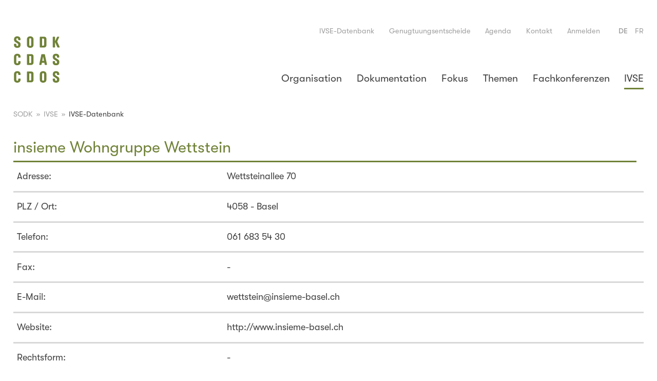

--- FILE ---
content_type: text/html; charset=utf-8
request_url: https://www.sodk.ch/de/ivse/ivse-datenbank/c5f2413f-81bd-435c-bfcc-6bd50b7ddcf2/
body_size: 12305
content:
<!doctype html>
<html class="no-js chapter-5" lang="de">
<head>
  <meta http-equiv="X-UA-Compatible" content="IE=edge">
  <meta charset="utf-8"/>
  <meta name="viewport" content="width=device-width, initial-scale=1.0"/>
  <title>IVSE-Datenbank - SODK</title>
  <meta name="description" content="Die Datenbank der nach der IVSE anerkannten sozialen Einrichtungen ist öffentlich zugänglich. Sie enthält u. a. die Adressen, die Methode der Leistungsabgeltung und Angaben über Art und Trägerschaft sämtlicher IVSE-Einrichtungen der 26 Kantone und des FL."/>
  <meta name="keywords" content=""/>
  <meta name="author"
        content="SODK - Konferenz der kantonalen Sozialdirektorinnen und Sozialdirektoren"
  />

  <link rel="apple-touch-icon-precomposed" sizes="114x114"
        href="/static/img/favicon/sodk/apple-icon-114x114.ba224a255152.png"
  />
  <link rel="apple-touch-icon-precomposed" sizes="120x120"
        href="/static/img/favicon/sodk/apple-icon-120x120.a2007db6844e.png"
  />
  <link rel="apple-touch-icon-precomposed" sizes="144x144"
        href="/static/img/favicon/sodk/apple-icon-144x144.69095f49cec2.png"
  />
  <link rel="apple-touch-icon-precomposed" sizes="152x152"
        href="/static/img/favicon/sodk/apple-icon-152x152.ee2b348a9f43.png"
  />
  <link rel="apple-touch-icon-precomposed" sizes="180x180"
        href="/static/img/favicon/sodk/apple-icon-180x180.c8dafe4df602.png"
  />
  <link rel="apple-touch-icon-precomposed" sizes="57x57" href="/static/img/favicon/sodk/apple-icon-57x57.d4cc8c7e6d9f.png"/>
  <link rel="apple-touch-icon-precomposed" sizes="60x60" href="/static/img/favicon/sodk/apple-icon-60x60.80f9e6b3f063.png"/>
  <link rel="apple-touch-icon-precomposed" sizes="72x72" href="/static/img/favicon/sodk/apple-icon-72x72.f2f48ac35971.png"/>
  <link rel="apple-touch-icon-precomposed" sizes="76x76" href="/static/img/favicon/sodk/apple-icon-76x76.1ea0dc43b511.png"/>
  <link rel="icon" type="image/png" href="/static/img/favicon/sodk/favicon-96x96.1872609032d5.png" sizes="96x96"/>
  <link rel="icon" type="image/png" href="/static/img/favicon/sodk/favicon-32x32.2a87ab950a88.png" sizes="32x32"/>
  <link rel="icon" type="image/png" href="/static/img/favicon/sodk/favicon-16x16.c85bf7a22831.png" sizes="16x16"/>
  <meta name="application-name" content="SODK"/>
  <meta name="msapplication-TileColor" content="#c40049"/>
  <meta name="msapplication-TileImage" content="/static/img/favicon/sodk/ms-icon-144x144.69095f49cec2.png"/>

  

  

  


  

  
    <style>
        @font-face {
            font-family: "sodk-icons";
            src: url('/static/font/sodk-icons.0711ad2e6b33.woff') format('woff'),
                 url('/static/font/sodk-icons.d4fc0d733dd0.ttf') format('truetype'),
                 url('/static/font/sodk-icons.bb40298c8219.svg#sodk-icons') format('svg');
            font-weight: normal;
            font-style: normal;
        }
    </style>

    <style>
      @font-face {
        font-family:"GT-Walsheim-Regular";
        src: url('/static/font/GT-Walsheim-Regular.8d1c73a8288c.eot');
        src: url('/static/font/GT-Walsheim-Regular.8d1c73a8288c.eot?#iefix') format('embedded-opentype'),
             url('/static/font/GT-Walsheim-Regular.a73b1b260180.woff') format('woff'),
             url('/static/font/GT-Walsheim-Regular.c3bb319fedf9.woff2') format('woff2');
        font-weight: normal;
        font-style: normal;
      }
    </style>

    <style>
      @font-face {
        font-family:"GT-Walsheim-Medium";
        src: url('/static/font/GT-Walsheim-Medium.5b2b754a6ff4.eot');
        src: url('/static/font/GT-Walsheim-Medium.5b2b754a6ff4.eot?#iefix') format('embedded-opentype'),
             url('/static/font/GT-Walsheim-Medium.afcf0c6693c3.woff') format('woff'),
             url('/static/font/GT-Walsheim-Medium.4a6c74ed99c7.woff2') format('woff2');
        font-weight: normal;
        font-style: normal;
      }
    </style>



  

  <script>
    document.settings = {
      SENTRY_DSN: 'https://a3966f8a29b648a88c534fa1c57e6f1f@o999855.ingest.sentry.io/6008672',
    };
  </script>

  
    <link rel="stylesheet" href="/static/css/sodk-ch.aee188f3dff7.css"/>
    <script src="/static/sodk-ch.ca7bdeee57eb.js"></script>
  

  

  


  <script>
  (function(i,s,o,g,r,a,m){i['GoogleAnalyticsObject']=r;i[r]=i[r]||function(){
  (i[r].q=i[r].q||[]).push(arguments)},i[r].l=1*new Date();a=s.createElement(o),
  m=s.getElementsByTagName(o)[0];a.async=1;a.src=g;m.parentNode.insertBefore(a,m)
  })(window,document,'script','//www.google-analytics.com/analytics.js','ga');

  ga('create', 'UA-145918871-1', 'auto');
  
  ga('send', 'pageview');
</script>

    <script>
    (function(w,d,s,l,i){w[l]=w[l]||[];w[l].push({'gtm.start':
    new Date().getTime(),event:'gtm.js'});var f=d.getElementsByTagName(s)[0],
    j=d.createElement(s),dl=l!='dataLayer'?'&l='+l:'';j.async=true;j.src=
    'https://www.googletagmanager.com/gtm.js?id='+i+dl;f.parentNode.insertBefore(j,f);
    })(window,document,'script','dataLayer','GTM-K6C3KBH');
  </script>
</head>
<body id="base"
      class="app app--ivse"
>

<!-- Google Tag Manager (noscript) -->
<noscript><iframe src="https://www.googletagmanager.com/ns.html?id='GTM-K6C3KBH'"
  height="0" width="0" style="display:none;visibility:hidden"></iframe></noscript>
  <!-- End Google Tag Manager (noscript) -->



<div id="app">
  
    <header
        id="header"
        class="site-header "
    >
        
        
        

<div class="metabar">
    <div class="metabar__container">
        <div class="metabar__grid">

            <div class="metabar__item"></div>

            <div class="metabar__item metabar__item--shrinked">
                
                
                    
                    <a href="/de/ivse/ivse-datenbank/">IVSE-Datenbank</a>
                
            </div>

            <div class="metabar__item metabar__item--shrinked">
                
                
                    
                    <a href="/de/themen/opferhilfe/genugtuungsentscheide/">Genugtuungsentscheide</a>
                
            </div>

            <div class="metabar__item metabar__item--shrinked">
                
                
                    
                    <a href="/de/fokus/agenda/">Agenda</a>
                
            </div>

            <div class="metabar__item metabar__item--shrinked">
                
                
                    
                    <a href="/de/organisation/kontakt/">Kontakt</a>
                
            </div>

            
                <div class="metabar__item metabar__item--shrinked account">
                    <a class="account__item"  href="/de/account/login/?next=/de/ivse/ivse-datenbank/c5f2413f-81bd-435c-bfcc-6bd50b7ddcf2/">Anmelden</a>
                </div>
            

            <div class="metabar__item metabar__item--shrinked">
                


    <ul class="language-chooser">
        
            <li class="language-chooser__lang language-chooser__lang--is-active">
                <a href="/de/ivse/ivse-datenbank/c5f2413f-81bd-435c-bfcc-6bd50b7ddcf2/" title="Change to language: Deutsch">de</a>
            </li>
        
            <li class="language-chooser__lang">
                <a href="/fr/ciis/ciis-base-de-donnees/c5f2413f-81bd-435c-bfcc-6bd50b7ddcf2/" title="Change to language: Französisch">fr</a>
            </li>
        
    </ul>



            </div>

        </div>
    </div>
</div>

        


<div id="topbar" class="topbar">
    <div class="topbar__container">
        <div class="topbar__grid">
            <div class="topbar__item">
                
                
                <a class="logo logo--active_lang_de" href="/de/">
                    

<svg width="120px" height="94px" viewBox="0 0 120 94" version="1.1" xmlns="http://www.w3.org/2000/svg" xmlns:xlink="http://www.w3.org/1999/xlink">
    <title>Logo SODK - Konferenz der kantonalen Sozialdirektorinnen und Sozialdirektoren</title>
    <g id="logo-sodk" stroke="none" stroke-width="1" fill="none" fill-rule="evenodd">
        <g id="LOGO" transform="translate(0.000000, 0.000000)" >
            <g id="CDOS" transform="translate(0.313555, 67.590863)">
                <g transform="translate(0.686445, 0.409137)">
                    <path d="M0.313554502,17.276891 L0.313554502,6.31454028 C0.313554502,2.36144076 3.51427488,0.590862559 6.68701422,0.590862559 C9.87374408,0.590862559 13.0869005,2.36144076 13.0869005,6.31454028 L13.0869005,7.07780095 C13.0869005,7.61565877 12.6500853,8.05247393 12.1122275,8.05247393 L9.59548815,8.05247393 C9.05763033,8.05247393 8.62081517,7.61565877 8.62081517,7.07780095 L8.62081517,6.31454028 C8.62081517,5.18286256 7.75340284,4.26415166 6.68701422,4.26415166 C5.61907109,4.26415166 4.75165877,5.18286256 4.75165877,6.31454028 L4.75165877,17.276891 C4.75165877,18.4085687 5.61907109,19.3272796 6.68701422,19.3272796 C7.75340284,19.3272796 8.62081517,18.4085687 8.62081517,17.276891 L8.62081517,15.949346 C8.62081517,15.4114882 9.05763033,14.974673 9.59548815,14.974673 L12.1122275,14.974673 C12.6500853,14.974673 13.0869005,15.4114882 13.0869005,15.949346 L13.0869005,17.276891 C13.0869005,21.231545 9.87374408,23.0021232 6.68701422,23.0021232 C3.51427488,23.0021232 0.313554502,21.231545 0.313554502,17.276891" id="Fill-200"></path>
                    <path d="M33.7726635,17.2209289 C33.7726635,18.0541422 33.096455,18.7054787 32.2352607,18.7054787 L30.1133649,18.7054787 C30.0263128,18.7054787 29.9579147,18.6370806 29.9579147,18.5515829 L29.9579147,5.04140284 C29.9579147,4.95590521 30.0263128,4.88750711 30.1133649,4.88750711 L32.2352607,4.88750711 C33.096455,4.88750711 33.7726635,5.5388436 33.7726635,6.37050237 L33.7726635,17.2209289 Z M34.12709,1.29660664 L26.4696114,1.29660664 C25.9317536,1.29660664 25.4949384,1.7334218 25.4949384,2.27127962 L25.4949384,21.3185972 C25.4949384,21.856455 25.9317536,22.2948246 26.4696114,22.2948246 L34.12709,22.2948246 C36.2691943,22.2948246 38.2947109,20.3516967 38.2947109,18.2966445 L38.2947109,5.04140284 C38.2947109,2.83400948 36.0981991,1.29660664 34.12709,1.29660664 L34.12709,1.29660664 Z" id="Fill-201"></path>
                    <path d="M58.9245118,17.276891 C58.9245118,18.4085687 58.055545,19.3272796 56.9891564,19.3272796 C55.9212133,19.3272796 55.0522464,18.4085687 55.0522464,17.276891 L55.0522464,6.31454028 C55.0522464,5.18286256 55.9212133,4.26415166 56.9891564,4.26415166 C58.055545,4.26415166 58.9245118,5.18286256 58.9245118,6.31454028 L58.9245118,17.276891 Z M56.9891564,0.590862559 C53.8164171,0.590862559 50.6172512,2.36144076 50.6172512,6.31454028 L50.6172512,17.276891 C50.6172512,21.231545 53.8164171,23.0021232 56.9891564,23.0021232 C60.1743318,23.0021232 63.3874882,21.231545 63.3874882,17.276891 L63.3874882,6.31454028 C63.3874882,2.36144076 60.1743318,0.590862559 56.9891564,0.590862559 L56.9891564,0.590862559 Z" id="Fill-202"></path>
                    <path d="M84.0483791,17.4494408 L84.0483791,16.4296872 C84.0483791,15.3586351 83.280455,14.8705213 82.005763,14.0606256 C81.8860664,13.9829005 78.0433365,11.4972512 78.0433365,11.4972512 C76.5494597,10.5412322 75.8235071,9.00227488 75.8235071,6.79332701 C75.8235071,2.73607583 78.0091374,0.590862559 82.1410047,0.590862559 C86.0381422,0.590862559 88.4585024,2.7842654 88.4585024,6.31454028 L88.4585024,7.07780095 C88.4585024,7.61565877 88.0216872,8.05247393 87.4822749,8.05247393 L84.96709,8.05247393 C84.4307867,8.05247393 83.9939716,7.61565877 83.9939716,7.07780095 L83.9939716,6.31454028 C83.9939716,4.90460664 83.0348436,4.26415166 82.1410047,4.26415166 C81,4.26415166 80.2631659,5.02430332 80.2631659,6.19950711 L80.2631659,6.96432227 C80.2631659,7.95298578 80.7948057,8.30585782 81.8518673,9.00849289 C81.9435829,9.07067299 85.7303507,11.5298957 85.7303507,11.5298957 C88.0900853,13.0533081 88.5984076,13.978237 88.5984076,16.7421422 C88.5984076,21.0123602 86.5293649,23.0021232 82.0834882,23.0021232 C79.7253081,23.0021232 75.7690995,22.2575166 75.7690995,17.276891 L75.7690995,15.977327 C75.7690995,15.4410237 76.2059147,15.002654 76.7437725,15.002654 L79.2605118,15.002654 C79.7905972,15.002654 80.2072038,15.4316967 80.2072038,15.977327 L80.2072038,17.276891 C80.2072038,18.4085687 81.0621801,19.3272796 82.1130237,19.3272796 C83.3255355,19.3272796 84.0483791,18.6261991 84.0483791,17.4494408" id="Fill-203"></path>
                </g>
            </g>
            <g id="CDAS" transform="translate(1.313555, 34.677839)">
                <g transform="translate(-0.000000, 0.000000)">
                    <path d="M-1.47437618e-13,16.6875829 L-1.47437618e-13,5.72367773 C-1.47437618e-13,1.7690237 3.20072038,0 6.37345972,0 C9.56018957,0 12.773346,1.7690237 12.773346,5.72367773 L12.773346,6.48538389 C12.773346,7.02324171 12.3365308,7.46161137 11.798673,7.46161137 L9.28193365,7.46161137 C8.74407583,7.46161137 8.30726066,7.02324171 8.30726066,6.48538389 L8.30726066,5.72367773 C8.30726066,4.595109 7.43984834,3.6763981 6.37345972,3.6763981 C5.30551659,3.6763981 4.43810427,4.595109 4.43810427,5.72367773 L4.43810427,16.6875829 C4.43810427,17.8177062 5.30551659,18.7364171 6.37345972,18.7364171 C7.43984834,18.7364171 8.30726066,17.8177062 8.30726066,16.6875829 L8.30726066,15.3600379 C8.30726066,14.8237346 8.74407583,14.3853649 9.28193365,14.3853649 L11.798673,14.3853649 C12.3365308,14.3853649 12.773346,14.8237346 12.773346,15.3600379 L12.773346,16.6875829 C12.773346,20.642237 9.56018957,22.4128152 6.37345972,22.4128152 C3.20072038,22.4128152 -1.47437618e-13,20.642237 -1.47437618e-13,16.6875829" id="Fill-196"></path>
                    <path d="M33.459109,16.6331754 C33.459109,17.4648341 32.7829005,18.1161706 31.9217062,18.1161706 L29.7998104,18.1161706 C29.7127583,18.1161706 29.6443602,18.0477725 29.6443602,17.9607204 L29.6443602,4.45364929 C29.6443602,4.36659716 29.7127583,4.29819905 29.7998104,4.29819905 L31.9217062,4.29819905 C32.7829005,4.29819905 33.459109,4.94798104 33.459109,5.77963981 L33.459109,16.6331754 Z M33.8135355,0.707298578 L26.1560569,0.707298578 C25.6181991,0.707298578 25.1813839,1.14566825 25.1813839,1.68352607 L25.1813839,20.7308436 C25.1813839,21.2671469 25.6181991,21.7039621 26.1560569,21.7039621 L33.8135355,21.7039621 C35.9556398,21.7039621 37.9811564,19.7623886 37.9811564,17.705782 L37.9811564,4.45364929 C37.9811564,2.24625592 35.7846445,0.707298578 33.8135355,0.707298578 L33.8135355,0.707298578 Z" id="Fill-197"></path>
                    <path d="M58.3062749,13.8490616 C58.2767393,13.8848152 58.2316588,13.9050237 58.1850237,13.9050237 L55.1630711,13.9050237 C55.116436,13.9050237 55.0713555,13.8848152 55.0433744,13.8490616 C55.0122844,13.8101991 55.0014028,13.7651185 55.0107299,13.7200379 L56.5356967,6.08898578 C56.5512417,6.01592417 56.6149763,5.96462559 56.6895924,5.96462559 C56.762654,5.96462559 56.8263886,6.01592417 56.8419336,6.08898578 L58.3373649,13.7200379 C58.3466919,13.7651185 58.3358104,13.8117536 58.3062749,13.8490616 Z M60.1530237,1.71617062 C60.0846256,1.41304265 59.8530047,0.707298578 59.1752417,0.707298578 L54.2008341,0.707298578 C53.5277346,0.707298578 53.2914502,1.41459716 53.2214976,1.71461611 C53.2214976,1.71461611 49.1829005,20.7619336 49.1829005,20.7650427 C49.1269384,21.004436 49.2264265,21.1940853 49.3181422,21.310673 C49.5077915,21.5500664 49.8389005,21.7039621 50.1606825,21.7039621 L52.6743128,21.7039621 C53.2603602,21.7039621 53.5650427,21.1878673 53.6536493,20.6997536 L54.2474692,17.6482654 C54.2614597,17.5752038 54.3251943,17.5239052 54.3998104,17.5239052 L58.9482844,17.5239052 C59.021346,17.5239052 59.0850806,17.5752038 59.1006256,17.6482654 C59.1006256,17.6482654 59.723981,20.6997536 59.7255355,20.7028626 C59.8110332,21.1878673 60.1141611,21.7039621 60.7033175,21.7039621 L63.2169479,21.7039621 C63.5371754,21.7039621 63.8682844,21.5500664 64.0579336,21.3122275 C64.1512038,21.1940853 64.2522464,21.004436 64.1978389,20.7619336 L60.1530237,1.71617062 L60.1530237,1.71617062 Z" id="Fill-198"></path>
                    <path d="M83.6850806,16.8570237 L83.6850806,15.8403791 C83.6850806,14.7739905 82.9218199,14.2858768 81.656455,13.4775355 C81.5212133,13.3935924 77.6769289,10.9063886 77.6769289,10.9063886 C76.1846066,9.95192417 75.4602085,8.41452133 75.4602085,6.20557346 C75.4602085,2.14521327 77.6442844,0 81.7777062,0 C85.6732891,0 88.0920948,2.19340284 88.0920948,5.72367773 L88.0920948,6.48538389 C88.0920948,7.02324171 87.6552796,7.46161137 87.1174218,7.46161137 L84.6006825,7.46161137 C84.0628246,7.46161137 83.627564,7.02324171 83.627564,6.48538389 L83.627564,5.72367773 C83.627564,4.31685308 82.668436,3.6763981 81.7777062,3.6763981 C80.6351469,3.6763981 79.8967583,4.43499526 79.8967583,5.61019905 L79.8967583,6.37345972 C79.8967583,7.36212322 80.4268436,7.71499526 81.4792417,8.41607583 C81.5787299,8.48291943 85.3654976,10.9421422 85.3654976,10.9421422 C87.7236777,12.464 88.232,13.3904834 88.232,16.1512796 C88.232,20.4214976 86.1629573,22.4128152 81.7201896,22.4128152 C79.360455,22.4128152 75.4042464,21.6682085 75.4042464,16.6875829 L75.4042464,15.388019 C75.4042464,14.8501611 75.8410616,14.413346 76.3789194,14.413346 L78.8941043,14.413346 C79.4241896,14.413346 79.8392417,14.8408341 79.8392417,15.388019 L79.8392417,16.6875829 C79.8392417,17.8177062 80.694218,18.7364171 81.7466161,18.7364171 C82.959128,18.7364171 83.6850806,18.033782 83.6850806,16.8570237" id="Fill-199"></path>
                </g>
            </g>
            <g id="SODK" transform="translate(0.626502, 0.290540)">
                <g transform="translate(0.632645, 0.475829)">
                    <path d="M33.5430521,16.6875829 C33.5430521,17.8177062 32.6740853,18.7364171 31.6076967,18.7364171 C30.5397536,18.7364171 29.6707867,17.8177062 29.6707867,16.6875829 L29.6707867,5.72367773 C29.6707867,4.592 30.5397536,3.6732891 31.6076967,3.6732891 C32.6740853,3.6732891 33.5430521,4.592 33.5430521,5.72367773 L33.5430521,16.6875829 Z M31.6076967,0 C28.4349573,0 25.2357915,1.7705782 25.2357915,5.72367773 L25.2357915,16.6875829 C25.2357915,20.6406825 28.4349573,22.4112607 31.6076967,22.4112607 C34.792872,22.4112607 38.0060284,20.6406825 38.0060284,16.6875829 L38.0060284,5.72367773 C38.0060284,1.7705782 34.792872,0 31.6076967,0 L31.6076967,0 Z" id="Fill-1"></path>
                    <path d="M8.27927962,16.8570237 L8.27927962,15.8403791 C8.27927962,14.7677725 7.51135545,14.2796588 6.23666351,13.469763 C6.11696682,13.3920379 2.27423697,10.9063886 2.27423697,10.9063886 C0.78036019,9.95192417 0.0544075829,8.41141232 0.0544075829,6.20246445 C0.0544075829,2.14521327 2.23848341,0 6.37190521,0 C10.2690427,0 12.6894028,2.19340284 12.6894028,5.72367773 L12.6894028,6.48538389 C12.6894028,7.02324171 12.2525877,7.46161137 11.7147299,7.46161137 L9.19799052,7.46161137 C8.6616872,7.46161137 8.22487204,7.02324171 8.22487204,6.48538389 L8.22487204,5.72367773 C8.22487204,4.31529858 7.26418957,3.6732891 6.37190521,3.6732891 C5.23090047,3.6732891 4.49406635,4.43344076 4.49406635,5.61019905 L4.49406635,6.37345972 C4.49406635,7.36212322 5.02415166,7.71499526 6.08121327,8.41763033 C6.17448341,8.48136493 9.96125118,10.9405877 9.96125118,10.9405877 C12.3194313,12.464 12.8293081,13.3889289 12.8293081,16.1512796 C12.8293081,20.4214976 10.7587109,22.4112607 6.31438863,22.4112607 C3.95620853,22.4112607 -5.86197757e-14,21.6682085 -5.86197757e-14,16.6875829 L-5.86197757e-14,15.388019 C-5.86197757e-14,14.8501611 0.436815166,14.4117915 0.974672986,14.4117915 L3.48985782,14.4117915 C4.01994313,14.4117915 4.43810427,14.8408341 4.43810427,15.388019 L4.43810427,16.6875829 C4.43810427,17.8177062 5.29308057,18.7364171 6.34392417,18.7364171 C7.55488152,18.7364171 8.27927962,18.033782 8.27927962,16.8570237" id="Fill-193"></path>
                    <path d="M58.6373839,16.6316209 C58.6373839,17.4648341 57.9611754,18.1146161 57.0984265,18.1146161 L54.9780853,18.1146161 C54.8925877,18.1146161 54.8226351,18.0477725 54.8226351,17.9607204 L54.8226351,4.45054028 C54.8226351,4.36504265 54.8925877,4.29664455 54.9780853,4.29664455 L57.0984265,4.29664455 C57.9611754,4.29664455 58.6373839,4.94798104 58.6373839,5.77963981 L58.6373839,16.6316209 Z M58.9902559,0.707298578 L51.3327773,0.707298578 C50.7949194,0.707298578 50.3581043,1.14566825 50.3581043,1.68041706 L50.3581043,20.7277346 C50.3581043,21.2671469 50.7949194,21.7055166 51.3327773,21.7055166 L58.9902559,21.7055166 C61.1339147,21.7055166 63.1594313,19.7608341 63.1594313,17.705782 L63.1594313,4.45054028 C63.1594313,2.24625592 60.9613649,0.707298578 58.9902559,0.707298578 L58.9902559,0.707298578 Z" id="Fill-194"></path>
                    <path d="M88.866237,21.329327 C88.7107867,21.5718294 88.3874502,21.7055166 87.9568531,21.7055166 L85.4696493,21.7055166 C84.8975924,21.7055166 84.4436777,21.1443412 84.2276019,20.664 L80.3258009,11.8779526 C80.2962654,11.811109 80.2232038,11.7738009 80.1516967,11.789346 C80.0801896,11.804891 80.028891,11.8686256 80.028891,11.9416872 L80.028891,20.7277346 C80.028891,21.2671469 79.5920758,21.7055166 79.054218,21.7055166 L76.5405877,21.7055166 C76.0027299,21.7055166 75.5643602,21.2671469 75.5643602,20.7277346 L75.5643602,1.68041706 C75.5643602,1.14566825 76.0027299,0.707298578 76.5405877,0.707298578 L79.054218,0.707298578 C79.5920758,0.707298578 80.028891,1.14566825 80.028891,1.68041706 L80.028891,8.91507109 C80.028891,8.9881327 80.0786351,9.0518673 80.1501422,9.06741232 C80.2216493,9.08295735 80.2947109,9.04720379 80.3242464,8.98191469 L83.661763,1.74570616 C83.971109,1.05706161 84.3504076,0.707298578 84.7903318,0.707298578 L87.0241517,0.707298578 C87.3910142,0.707298578 87.8324929,0.738388626 87.9832796,0.970009479 C88.1060853,1.16121327 88.0594502,1.50320379 87.8433744,1.98665403 L84.1700853,10.1244739 C84.1716398,10.2534976 88.8320379,20.3981801 88.8320379,20.3981801 C89.0030332,20.7743697 89.0154692,21.0961517 88.866237,21.329327" id="Fill-195"></path>
                </g>
            </g>
        </g>
    </g>
</svg>

                </a>
            </div>
            <div class="topbar__item topbar__item--shrinked">
                <a class="nav-trigger" href="#" data-toggle-menu>
                    <i class="icon icon-menu"></i>
                </a>

                <nav id="nav" class="nav">
                    <div class="nav__container">

                        <ul class="menu menu-main">
                            


    <li class="menu__item  menu__item--has-children">
        <a href="/de/organisation/">Organisation</a>
        
            <input type="checkbox" name="group-organisation" id="group-organisation" >
            <label class="menu__label" for="group-organisation">Organisation</label>
            <ul class="menu__submenu">
                <li class="menu__item menu__item--no-children"><a href="/de/organisation/">Übersicht</a></li>
                


    <li class="menu__item  menu__item--no-children">
        <a href="/de/organisation/portrait/">Portrait</a>
        
    </li>

    <li class="menu__item  menu__item--no-children">
        <a href="/de/organisation/plenarversammlung/">Plenarversammlung</a>
        
    </li>

    <li class="menu__item  menu__item--no-children">
        <a href="/de/organisation/vorstand_beko/">Vorstand und Beratende Kommission</a>
        
    </li>

    <li class="menu__item  menu__item--no-children">
        <a href="/de/organisation/generalsekretariat/">Generalsekretariat</a>
        
    </li>


            </ul>
        
    </li>

    <li class="menu__item  menu__item--has-children">
        <a href="/de/dokumentation/">Dokumentation</a>
        
            <input type="checkbox" name="group-dokumentation" id="group-dokumentation" >
            <label class="menu__label" for="group-dokumentation">Dokumentation</label>
            <ul class="menu__submenu">
                <li class="menu__item menu__item--no-children"><a href="/de/dokumentation/">Übersicht</a></li>
                


    <li class="menu__item  menu__item--no-children">
        <a href="/de/dokumentation/jahresberichte/">Jahresberichte SODK</a>
        
    </li>

    <li class="menu__item  menu__item--no-children">
        <a href="/de/dokumentation/jahreskonferenzen/">Jahreskonferenzen</a>
        
    </li>

    <li class="menu__item  menu__item--no-children">
        <a href="/de/dokumentation/stellungnahmen/">Stellungnahmen</a>
        
    </li>

    <li class="menu__item  menu__item--no-children">
        <a href="/de/dokumentation/medienmitteilungen/">Medienmitteilungen</a>
        
    </li>

    <li class="menu__item  menu__item--no-children">
        <a href="/de/dokumentation/empfehlungen/">Empfehlungen</a>
        
    </li>

    <li class="menu__item  menu__item--no-children">
        <a href="/de/dokumentation/faktenblatter/">Faktenblätter</a>
        
    </li>

    <li class="menu__item  menu__item--no-children">
        <a href="/de/dokumentation/studien-berichte/">Studien und Berichte</a>
        
    </li>

    <li class="menu__item  menu__item--no-children">
        <a href="/de/dokumentation/archiv/">Archiv</a>
        
    </li>


            </ul>
        
    </li>

    <li class="menu__item  menu__item--has-children">
        <a href="/de/fokus/">Fokus</a>
        
            <input type="checkbox" name="group-fokus" id="group-fokus" >
            <label class="menu__label" for="group-fokus">Fokus</label>
            <ul class="menu__submenu">
                <li class="menu__item menu__item--no-children"><a href="/de/fokus/">Übersicht</a></li>
                


    <li class="menu__item  menu__item--no-children">
        <a href="/de/fokus/vererbt-sich-familienarmut/">Interview &quot;Vererbt sich Familienarmut&quot;</a>
        
    </li>

    <li class="menu__item  menu__item--no-children">
        <a href="/de/fokus/arm-trotz-arbeit/">Blog - Arm trotz Arbeit</a>
        
    </li>

    <li class="menu__item  menu__item--no-children">
        <a href="/de/fokus/blog-armutsmonitoring/">Blog - Armutsmonitoring</a>
        
    </li>

    <li class="menu__item  menu__item--no-children">
        <a href="/de/fokus/vian-tobal/">Porträt - Vian Tobal</a>
        
    </li>

    <li class="menu__item  menu__item--no-children">
        <a href="/de/fokus/lara-studer/">Porträt - Lara Studer</a>
        
    </li>

    <li class="menu__item  menu__item--no-children">
        <a href="/de/fokus/arash-vasli/">Porträt - Arash Vasli</a>
        
    </li>

    <li class="menu__item  menu__item--no-children">
        <a href="/de/fokus/claudia-schwarz-farhat/">Porträt - Claudia Schwarz Farhat</a>
        
    </li>

    <li class="menu__item  menu__item--no-children">
        <a href="/de/fokus/interview-claudia-schwarz/">Interview - Claudia Schwarz Farhat</a>
        
    </li>


            </ul>
        
    </li>

    <li class="menu__item  menu__item--has-children">
        <a href="/de/themen/">Themen</a>
        
            <input type="checkbox" name="group-themen" id="group-themen" >
            <label class="menu__label" for="group-themen">Themen</label>
            <ul class="menu__submenu">
                <li class="menu__item menu__item--no-children"><a href="/de/themen/">Übersicht</a></li>
                


    <li class="menu__item  menu__item--has-children">
        <a href="/de/themen/armut/">Armut</a>
        
            <input type="checkbox" name="group-armut" id="group-armut" >
            <label class="menu__label" for="group-armut">Armut</label>
            <ul class="menu__submenu">
                <li class="menu__item menu__item--no-children"><a href="/de/themen/armut/">Übersicht</a></li>
                


    <li class="menu__item  menu__item--no-children">
        <a href="/de/themen/armut/sozialhilfe/">Sozialhilfe</a>
        
    </li>

    <li class="menu__item  menu__item--no-children">
        <a href="/de/themen/armut/erganzungsleistungen/">Ergänzungsleistungen</a>
        
    </li>

    <li class="menu__item  menu__item--no-children">
        <a href="/de/themen/armut/arbeitslosenversicherung/">Arbeitslosenversicherung</a>
        
    </li>


            </ul>
        
    </li>

    <li class="menu__item  menu__item--has-children">
        <a href="/de/themen/behindertenpolitik/">Behindertenpolitik</a>
        
            <input type="checkbox" name="group-behindertenpolitik" id="group-behindertenpolitik" >
            <label class="menu__label" for="group-behindertenpolitik">Behindertenpolitik</label>
            <ul class="menu__submenu">
                <li class="menu__item menu__item--no-children"><a href="/de/themen/behindertenpolitik/">Übersicht</a></li>
                


    <li class="menu__item  menu__item--no-children">
        <a href="/de/themen/behindertenpolitik/wohn-und-arbeitsangebote/">Wohn- und Arbeitsangebote</a>
        
    </li>

    <li class="menu__item  menu__item--no-children">
        <a href="/de/themen/behindertenpolitik/behindertengleichstellung-umsetzung-uno-brk/">Behindertengleichstellung</a>
        
    </li>

    <li class="menu__item  menu__item--no-children">
        <a href="/de/themen/behindertenpolitik/invalidenversicherung/">Invalidenversicherung</a>
        
    </li>

    <li class="menu__item  menu__item--no-children">
        <a href="/de/themen/behindertenpolitik/portrait/">Porträts</a>
        
    </li>


            </ul>
        
    </li>

    <li class="menu__item  menu__item--has-children">
        <a href="/de/themen/behindertenpolitik-leichte-sprache/">Behinderten·politik - leichte Sprache</a>
        
            <input type="checkbox" name="group-behindertenpolitik-leichte-sprache" id="group-behindertenpolitik-leichte-sprache" >
            <label class="menu__label" for="group-behindertenpolitik-leichte-sprache">Behinderten·politik - leichte Sprache</label>
            <ul class="menu__submenu">
                <li class="menu__item menu__item--no-children"><a href="/de/themen/behindertenpolitik-leichte-sprache/">Übersicht</a></li>
                


    <li class="menu__item  menu__item--no-children">
        <a href="/de/themen/behindertenpolitik-leichte-sprache/wohn-und-arbeitsangebote/">Wohn- und Arbeitsangebote</a>
        
    </li>

    <li class="menu__item  menu__item--no-children">
        <a href="/de/themen/behindertenpolitik-leichte-sprache/behindertengleichstellung-umsetzung-uno-brk/">Behindertengleichstellung</a>
        
    </li>

    <li class="menu__item  menu__item--no-children">
        <a href="/de/themen/behindertenpolitik-leichte-sprache/invalidenversicherung/">Invalidenversicherung</a>
        
    </li>

    <li class="menu__item  menu__item--no-children">
        <a href="/de/themen/behindertenpolitik-leichte-sprache/portrait/">Porträts</a>
        
    </li>

    <li class="menu__item  menu__item--no-children">
        <a href="/de/themen/behindertenpolitik-leichte-sprache/nationale-aktionstage-behindertenrechte-2024/">Aktionstage Behindertenrechte 2024</a>
        
    </li>


            </ul>
        
    </li>

    <li class="menu__item  menu__item--has-children">
        <a href="/de/themen/kinder-und-jugend/">Kinder und Jugend</a>
        
            <input type="checkbox" name="group-kinder-und-jugend" id="group-kinder-und-jugend" >
            <label class="menu__label" for="group-kinder-und-jugend">Kinder und Jugend</label>
            <ul class="menu__submenu">
                <li class="menu__item menu__item--no-children"><a href="/de/themen/kinder-und-jugend/">Übersicht</a></li>
                


    <li class="menu__item  menu__item--no-children">
        <a href="/de/themen/kinder-und-jugend/kinderrechte/">Kinderrechte</a>
        
    </li>

    <li class="menu__item  menu__item--no-children">
        <a href="/de/themen/kinder-und-jugend/ausserfamiliare-platzierung-von-kindern/">Ausserfamiliäre Unterbringung von Kindern</a>
        
    </li>

    <li class="menu__item  menu__item--no-children">
        <a href="/de/themen/kinder-und-jugend/fruehe-foerderung/">Frühe Förderung</a>
        
    </li>

    <li class="menu__item  menu__item--no-children">
        <a href="/de/themen/kinder-und-jugend/radikalisierung/">Prävention von Radikalisierung</a>
        
    </li>


            </ul>
        
    </li>

    <li class="menu__item  menu__item--has-children">
        <a href="/de/themen/familienpolitik/">Familien</a>
        
            <input type="checkbox" name="group-familien" id="group-familien" >
            <label class="menu__label" for="group-familien">Familien</label>
            <ul class="menu__submenu">
                <li class="menu__item menu__item--no-children"><a href="/de/themen/familienpolitik/">Übersicht</a></li>
                


    <li class="menu__item  menu__item--no-children">
        <a href="/de/themen/familienpolitik/familienerganzende-betreuung/">Familienergänzende Betreuung</a>
        
    </li>


            </ul>
        
    </li>

    <li class="menu__item  menu__item--has-children">
        <a href="/de/themen/alterspolitik/">Alter</a>
        
            <input type="checkbox" name="group-alter" id="group-alter" >
            <label class="menu__label" for="group-alter">Alter</label>
            <ul class="menu__submenu">
                <li class="menu__item menu__item--no-children"><a href="/de/themen/alterspolitik/">Übersicht</a></li>
                


    <li class="menu__item  menu__item--no-children">
        <a href="/de/themen/alterspolitik/altersvorsorge/">Altersvorsorge</a>
        
    </li>

    <li class="menu__item  menu__item--no-children">
        <a href="/de/themen/alterspolitik/erganzungsleistungen/">Ergänzungsleistungen</a>
        
    </li>

    <li class="menu__item  menu__item--no-children">
        <a href="/de/themen/alterspolitik/angehorigenbetreuung/">Angehörigenbetreuung</a>
        
    </li>

    <li class="menu__item  menu__item--no-children">
        <a href="/de/themen/alterspolitik/projekt-bbw/">Betreutes und begleitetes Wohnen</a>
        
    </li>


            </ul>
        
    </li>

    <li class="menu__item  menu__item--has-children">
        <a href="/de/themen/migration/">Migration</a>
        
            <input type="checkbox" name="group-migration" id="group-migration" >
            <label class="menu__label" for="group-migration">Migration</label>
            <ul class="menu__submenu">
                <li class="menu__item menu__item--no-children"><a href="/de/themen/migration/">Übersicht</a></li>
                


    <li class="menu__item  menu__item--no-children">
        <a href="/de/themen/migration/neustrukturierung-des-asylbereichs/">Neustrukturierung des Asylbereichs</a>
        
    </li>

    <li class="menu__item  menu__item--no-children">
        <a href="/de/themen/migration/asylstrategie-2027/">Asylstrategie 2027</a>
        
    </li>

    <li class="menu__item  menu__item--no-children">
        <a href="/de/themen/migration/sozial-und-nothilfe-im-asylbereich/">Sozial- und Nothilfe im Asylbereich</a>
        
    </li>

    <li class="menu__item  menu__item--no-children">
        <a href="/de/themen/migration/resettlement/">Resettlement</a>
        
    </li>

    <li class="menu__item  menu__item--no-children">
        <a href="/de/themen/migration/integrationsagenda/">Integrationsagenda</a>
        
    </li>

    <li class="menu__item  menu__item--no-children">
        <a href="/de/themen/migration/unbegleitete-minderjahrige-asylsuchende-mna/">Unbegleitete minderjährige Asylsuchende (MNA)</a>
        
    </li>

    <li class="menu__item  menu__item--no-children">
        <a href="/de/themen/migration/notfallplanung-asyl/">Notfallplanung Asyl</a>
        
    </li>

    <li class="menu__item  menu__item--has-children">
        <a href="/de/themen/migration/ukraine/">Ukraine</a>
        
            <input type="checkbox" name="group-ukraine" id="group-ukraine" >
            <label class="menu__label" for="group-ukraine">Ukraine</label>
            <ul class="menu__submenu">
                <li class="menu__item menu__item--no-children"><a href="/de/themen/migration/ukraine/">Übersicht</a></li>
                


    <li class="menu__item  menu__item--no-children">
        <a href="/de/themen/migration/ukraine/schutzstatus-s/">Schutzstatus S</a>
        
    </li>

    <li class="menu__item  menu__item--no-children">
        <a href="/de/themen/migration/ukraine/gastfamilien/">Gastfamilien</a>
        
    </li>

    <li class="menu__item  menu__item--no-children">
        <a href="/de/themen/migration/ukraine/gefahr-von-missbrauch-und-misshandlung/">Gefahr von Missbrauch und Misshandlung</a>
        
    </li>

    <li class="menu__item  menu__item--no-children">
        <a href="/de/themen/migration/ukraine/situation-von-vulnerablen-personen/">Situation von vulnerablen Personen</a>
        
    </li>

    <li class="menu__item  menu__item--no-children">
        <a href="/de/themen/migration/ukraine/gesundheitsinformationen/">Gesundheitsinformationen</a>
        
    </li>


            </ul>
        
    </li>


            </ul>
        
    </li>

    <li class="menu__item  menu__item--has-children">
        <a href="/de/themen/opferhilfe/">Opferhilfe</a>
        
            <input type="checkbox" name="group-opferhilfe" id="group-opferhilfe" >
            <label class="menu__label" for="group-opferhilfe">Opferhilfe</label>
            <ul class="menu__submenu">
                <li class="menu__item menu__item--no-children"><a href="/de/themen/opferhilfe/">Übersicht</a></li>
                


    <li class="menu__item  menu__item--no-children">
        <a href="/de/themen/opferhilfe/umsetzung-opferhilfegesetz/">Umsetzung Opferhilfegesetz</a>
        
    </li>

    <li class="menu__item  menu__item--no-children">
        <a href="/de/themen/opferhilfe/istanbul-konvention-hausliche-gewalt/">Istanbul-Konvention</a>
        
    </li>

    <li class="menu__item  menu__item--no-children">
        <a href="/de/themen/opferhilfe/zentrale-opferhilfe-telefonnummer/">Zentrale Opferhilfe-Telefonnummer</a>
        
    </li>

    <li class="menu__item  menu__item--no-children">
        <a href="/de/themen/opferhilfe/schutzunterkunfte-frauenhauser/">Schutzunterkünfte</a>
        
    </li>

    <li class="menu__item  menu__item--no-children">
        <a href="/de/themen/opferhilfe/sensibilisierungskampagnen/">Sensibilisierungskampagnen</a>
        
    </li>

    <li class="menu__item  menu__item--no-children">
        <a href="/de/themen/opferhilfe/menschenhandel/">Menschenhandel</a>
        
    </li>

    <li class="menu__item  menu__item--no-children">
        <a href="/de/themen/opferhilfe/aus-und-weiterbildungen-veranstaltungen/">Aus- und Weiterbildungen | Veranstaltungen</a>
        
    </li>

    <li class="menu__item  menu__item--no-children">
        <a href="/de/themen/opferhilfe/opfer-von-fursorgerischen-zwangsmassnahmen-und-fremdplatzierunge/">Opfer von fürsorgerischen Zwangsmassnahmen</a>
        
    </li>

    <li class="menu__item  menu__item--no-children">
        <a href="/de/themen/opferhilfe/genugtuungsentscheide/">Genugtuungsentscheide</a>
        
    </li>


            </ul>
        
    </li>

    <li class="menu__item  menu__item--has-children">
        <a href="/de/themen/sucht/">Sucht</a>
        
            <input type="checkbox" name="group-sucht" id="group-sucht" >
            <label class="menu__label" for="group-sucht">Sucht</label>
            <ul class="menu__submenu">
                <li class="menu__item menu__item--no-children"><a href="/de/themen/sucht/">Übersicht</a></li>
                


    <li class="menu__item  menu__item--no-children">
        <a href="/de/themen/sucht/geldspiel/">Geldspiel</a>
        
    </li>

    <li class="menu__item  menu__item--has-children">
        <a href="/de/themen/sucht/suchthilfe/">Suchthilfe</a>
        
            <input type="checkbox" name="group-suchthilfe" id="group-suchthilfe" >
            <label class="menu__label" for="group-suchthilfe">Suchthilfe</label>
            <ul class="menu__submenu">
                <li class="menu__item menu__item--no-children"><a href="/de/themen/sucht/suchthilfe/">Übersicht</a></li>
                


    <li class="menu__item  menu__item--no-children">
        <a href="/de/themen/sucht/suchthilfe/kantonsportraits/">Kantonsportraits</a>
        
    </li>


            </ul>
        
    </li>


            </ul>
        
    </li>

    <li class="menu__item  menu__item--has-children">
        <a href="/de/themen/fachkrafte-im-sozialbereich/">Berufsbildung Soziales</a>
        
            <input type="checkbox" name="group-berufsbildung-soziales" id="group-berufsbildung-soziales" >
            <label class="menu__label" for="group-berufsbildung-soziales">Berufsbildung Soziales</label>
            <ul class="menu__submenu">
                <li class="menu__item menu__item--no-children"><a href="/de/themen/fachkrafte-im-sozialbereich/">Übersicht</a></li>
                


    <li class="menu__item  menu__item--no-children">
        <a href="/de/themen/fachkrafte-im-sozialbereich/ausbildung-betagtenbetreuung/">Ausbildung Betagtenbetreuung</a>
        
    </li>


            </ul>
        
    </li>

    <li class="menu__item  menu__item--has-children">
        <a href="/de/themen/partizipation/">Partizipation</a>
        
            <input type="checkbox" name="group-partizipation" id="group-partizipation" >
            <label class="menu__label" for="group-partizipation">Partizipation</label>
            <ul class="menu__submenu">
                <li class="menu__item menu__item--no-children"><a href="/de/themen/partizipation/">Übersicht</a></li>
                


    <li class="menu__item  menu__item--no-children">
        <a href="/de/themen/partizipation/kinder-jugendliche/">Partizipation von Kindern und Jugendlichen</a>
        
    </li>

    <li class="menu__item  menu__item--no-children">
        <a href="/de/themen/partizipation/partizipation-von-menschen-mit-behinderungen/">Partizipation von Menschen mit Behinderungen</a>
        
    </li>


            </ul>
        
    </li>

    <li class="menu__item  menu__item--has-children">
        <a href="/de/themen/partizipation-leichte-sprache/">Partizipation - Leichte Sprache</a>
        
            <input type="checkbox" name="group-partizipation-leichte-sprache" id="group-partizipation-leichte-sprache" >
            <label class="menu__label" for="group-partizipation-leichte-sprache">Partizipation - Leichte Sprache</label>
            <ul class="menu__submenu">
                <li class="menu__item menu__item--no-children"><a href="/de/themen/partizipation-leichte-sprache/">Übersicht</a></li>
                


    <li class="menu__item  menu__item--no-children">
        <a href="/de/themen/partizipation-leichte-sprache/kinder-jugendliche/">Partizipation von Kindern und Jugendlichen</a>
        
    </li>

    <li class="menu__item  menu__item--no-children">
        <a href="/de/themen/partizipation-leichte-sprache/partizipation-von-menschen-mit-behinderungen/">Partizipation von Menschen mit Behinderungen</a>
        
    </li>


            </ul>
        
    </li>


            </ul>
        
    </li>

    <li class="menu__item  menu__item--has-children">
        <a href="/de/fachkonferenzen/">Fachkonferenzen</a>
        
            <input type="checkbox" name="group-fachkonferenzen" id="group-fachkonferenzen" >
            <label class="menu__label" for="group-fachkonferenzen">Fachkonferenzen</label>
            <ul class="menu__submenu">
                <li class="menu__item menu__item--no-children"><a href="/de/fachkonferenzen/">Übersicht</a></li>
                


    <li class="menu__item  menu__item--no-children">
        <a href="/de/fachkonferenzen/fbbf/">Fachkonferenz der kt. Beauftragten für Behindertenfragen FBBF</a>
        
    </li>

    <li class="menu__item  menu__item--no-children">
        <a href="/de/fachkonferenzen/kkjp/">Konferenz für Kinder- und Jugendpolitik KKJP</a>
        
    </li>

    <li class="menu__item  menu__item--has-children">
        <a href="/de/fachkonferenzen/svk-ohg/">Opferhilfekonferenz SVK-OHG</a>
        
            <input type="checkbox" name="group-opferhilfekonferenz-svk-ohg" id="group-opferhilfekonferenz-svk-ohg" >
            <label class="menu__label" for="group-opferhilfekonferenz-svk-ohg">Opferhilfekonferenz SVK-OHG</label>
            <ul class="menu__submenu">
                <li class="menu__item menu__item--no-children"><a href="/de/fachkonferenzen/svk-ohg/">Übersicht</a></li>
                


    <li class="menu__item  menu__item--no-children">
        <a href="/de/fachkonferenzen/svk-ohg/opferhilfe-empfehlungen/">Opferhilfe-Empfehlungen</a>
        
    </li>

    <li class="menu__item  menu__item--no-children">
        <a href="/de/fachkonferenzen/svk-ohg/stellungnahmen-und-grundlagen/">Stellungnahmen und Grundlagen</a>
        
    </li>

    <li class="menu__item  menu__item--no-children">
        <a href="/de/fachkonferenzen/svk-ohg/ao-ereignisse/">Opferhilfe im Falle eines ausserordentlichen Ereignisses</a>
        
    </li>

    <li class="menu__item  menu__item--no-children">
        <a href="/de/fachkonferenzen/svk-ohg/victim-support-europe/">Victim Support Europe</a>
        
    </li>


            </ul>
        
    </li>

    <li class="menu__item  menu__item--no-children">
        <a href="/de/fachkonferenzen/kasyf/">Kontaktgruppe der kantonalen Asyl- und Flüchtlingskoordinatorinnen und -koordinatoren  KASYF</a>
        
    </li>

    <li class="menu__item  menu__item--no-children">
        <a href="/de/fachkonferenzen/kkbs/">Konferenz der kt. Beauftragten für Suchtfragen KKBS</a>
        
    </li>

    <li class="menu__item  menu__item--no-children">
        <a href="/de/fachkonferenzen/skv-ivse/">Schweizerische Konferenz der Verbindungsstellen SKV IVSE</a>
        
    </li>


            </ul>
        
    </li>

    <li class="menu__item  menu__item--ancestor menu__item--has-children">
        <a href="/de/ivse/">IVSE</a>
        
            <input type="checkbox" name="group-ivse" id="group-ivse" >
            <label class="menu__label" for="group-ivse">IVSE</label>
            <ul class="menu__submenu">
                <li class="menu__item menu__item--no-children"><a href="/de/ivse/">Übersicht</a></li>
                


    <li class="menu__item  menu__item--sibling  menu__item--has-children">
        <a href="/de/ivse/ivse-allgemein/">IVSE Allgemein</a>
        
            <input type="checkbox" name="group-ivse-allgemein" id="group-ivse-allgemein" >
            <label class="menu__label" for="group-ivse-allgemein">IVSE Allgemein</label>
            <ul class="menu__submenu">
                <li class="menu__item menu__item--no-children"><a href="/de/ivse/ivse-allgemein/">Übersicht</a></li>
                


    <li class="menu__item  menu__item--no-children">
        <a href="/de/ivse/ivse-allgemein/gremien/">Gremien IVSE</a>
        
    </li>

    <li class="menu__item  menu__item--no-children">
        <a href="/de/ivse/ivse-allgemein/anwendung/">Anwendung in der Praxis</a>
        
    </li>

    <li class="menu__item  menu__item--no-children">
        <a href="/de/ivse/ivse-allgemein/beilegung-von-streitigkeiten/">Beilegung von Streitigkeiten</a>
        
    </li>


            </ul>
        
    </li>

    <li class="menu__item  menu__item--selected menu__item--no-children">
        <a href="/de/ivse/ivse-datenbank/">IVSE-Datenbank</a>
        
    </li>

    <li class="menu__item  menu__item--sibling  menu__item--no-children">
        <a href="/de/ivse/sammlung-erlasse-ivse/">Sammlung Erlasse IVSE</a>
        
    </li>

    <li class="menu__item  menu__item--sibling  menu__item--no-children">
        <a href="/de/ivse/faq-ivse/">FAQ IVSE</a>
        
    </li>

    <li class="menu__item  menu__item--sibling  menu__item--has-children">
        <a href="/de/ivse/geschichte-ivse/">Geschichte IVSE</a>
        
            <input type="checkbox" name="group-geschichte-ivse" id="group-geschichte-ivse" >
            <label class="menu__label" for="group-geschichte-ivse">Geschichte IVSE</label>
            <ul class="menu__submenu">
                <li class="menu__item menu__item--no-children"><a href="/de/ivse/geschichte-ivse/">Übersicht</a></li>
                


    <li class="menu__item  menu__item--no-children">
        <a href="/de/ivse/geschichte-ivse/revisionen-der-ivse/">Revisionen der IVSE</a>
        
    </li>

    <li class="menu__item  menu__item--no-children">
        <a href="/de/ivse/geschichte-ivse/weiterentwicklung-ivse/">Weiterentwicklung IVSE (2009 bis 2015)</a>
        
    </li>


            </ul>
        
    </li>


            </ul>
        
    </li>


                        </ul>

                        <div class="quickaccess">

                            
                            
                                <div class="quickaccess__item internals">
                                    <ul class="menu menu-main">
                                        



                                    </ul>
                                </div>
                            

                            <div class="quickaccess__item language-menu">
                                <div class="quickaccess__item language-menu">
                                    


    <div class="select-menu">
        <select name="language_menu" id="language_menu" class="select-menu__select"
                onchange="window.location.href=this.value">

            <option class="select__option" value="#" selected>
                Sprache
            </option>

            
                <option class="select__option" value="/de/ivse/ivse-datenbank/c5f2413f-81bd-435c-bfcc-6bd50b7ddcf2/" >
                    Deutsch
                </option>
            
                <option class="select__option" value="/fr/ciis/ciis-base-de-donnees/c5f2413f-81bd-435c-bfcc-6bd50b7ddcf2/" >
                    Französisch
                </option>
            

        </select>
    </div>


                                </div>
                            </div>
                            <div class="quickaccess__item">
                                
                                
                                    
                                    <a href="/de/ivse/ivse-datenbank/">IVSE-Datenbank</a>
                                
                            </div>
                            <div class="quickaccess__item">
                                
                                
                                    
                                    <a href="/de/fokus/agenda/">Agenda</a>
                                
                            </div>
                            <div class="quickaccess__item">
                                
                                
                                    
                                    <a href="/de/organisation/kontakt/">Kontakt</a>
                                
                            </div>
                            <div class="quickaccess__item account">
                                
                                    <a class="account__item" href="/de/account/login/?next=/de/ivse/ivse-datenbank/c5f2413f-81bd-435c-bfcc-6bd50b7ddcf2/">Anmelden</a>
                                
                            </div>
                        </div>
                    </div>
                </nav>

            </div>
        </div>
    </div>
</div>

    </header>

  
    
        
    

    <section class="content" role="main">
        
            

<div class="breadcrumbs">
    <div class="breadcrumbs__container">
        <ul class="breadcrumbs__navigation">
            
<li>
	
	<a href="/de/">SODK</a> <span class="separator">&raquo;</span>
	
</li>

<li>
	
	<a href="/de/ivse/">IVSE</a> <span class="separator">&raquo;</span>
	
</li>

<li>
	
	<span class="active">IVSE-Datenbank</span>
	
</li>

        </ul>
    </div>
</div>

        
        
        
    <div class="app-content">
        
    <div class="detail detail--institution">
        <div class="entry">
            <div class="entry__header">
                <h1>insieme Wohngruppe Wettstein</h1>
            </div>
            <div class="entry__item">
                <div class="entry__content entry__content--label"><span>Adresse:</span></div>
                <div class="entry__content entry__content--value"><span>Wettsteinallee 70</span></div>
            </div>
            <div class="entry__item">
                <div class="entry__content entry__content--label"><span>PLZ / Ort:</span></div>
                <div class="entry__content entry__content--value"><span>4058 - Basel</span></div>
            </div>
            <div class="entry__item">
                <div class="entry__content entry__content--label"><span>Telefon:</span></div>
                <div class="entry__content entry__content--value"><span>061 683 54 30</span></div>
            </div>
            <div class="entry__item">
                <div class="entry__content entry__content--label"><span>Fax:</span></div>
                <div class="entry__content entry__content--value"><span>-</span></div>
            </div>
            <div class="entry__item">
                <div class="entry__content entry__content--label"><span>E-Mail:</span></div>
                <div class="entry__content entry__content--value"><a href="mailto:wettstein@insieme-basel.ch">wettstein@insieme-basel.ch</a></div>
            </div>
            <div class="entry__item">
                <div class="entry__content entry__content--label"><span>Website:</span></div>
                <div class="entry__content entry__content--value"><a href="http://www.insieme-basel.ch">http://www.insieme-basel.ch</a></div>
            </div>
            <div class="entry__item">
                <div class="entry__content entry__content--label"><span>Rechtsform:</span></div>
                <div class="entry__content entry__content--value"><span>-</span></div>
            </div>
            <div class="entry__item">
                <div class="entry__content entry__content--label"><span>Art der Institution:</span></div>
                <div class="entry__content entry__content--value"><span>Wohngruppe für leichter geistig behinderte Erwachsene</span></div>
            </div>
            
            
            <div class="entry__item">
                <div class="entry__content entry__content--label"><span>Anzahl Plätze:</span></div>
                <div class="entry__content entry__content--value"><span>6</span></div>
            </div>
            <div class="entry__item">
                <div class="entry__content entry__content--label"><span>Bemerkungen:</span></div>
                <div class="entry__content entry__content--value"><span>-</span></div>
            </div>
            <div class="entry__item">
                <div class="entry__content entry__content--label"><span>Methode der Leistungsabgeltung:</span></div>
                <div class="entry__content entry__content--value"><span>Pauschale 01/2006</span></div>
            </div>
            <div class="entry__item">
                <div class="entry__content entry__content--label"><span>Aufnahme in IVSE:</span></div>
                <div class="entry__content entry__content--value">
                    
                    
                        <span>B: Erwachsene Pers. mit Behinderungen: 01/2006</span><br/>
                    
                </div>
            </div>
        </div>
    </div>


    </div>

    </section>


  
  

<footer>
  <div class="footer">
    <div class="footer__grid">
      <div class="footer__cell">
        <h3>Impressum/Copyright</h3>
        <h4>Redaktion</h4>
        <p>Konferenz der kantonalen Sozialdirektorinnen und Sozialdirektoren (SODK)</p>
        <p>Generalsekretariat<br>
          Speichergasse 6<br>
          3001 Bern<br>
          <a href="mailto:office@sodk.ch">office@sodk.ch</a><br>
          031 320 29 99</p>
        <h4>Realisation</h4>
        <p>
          <a class="" href="https://pbi.io">Palmbeach Interactive GmbH , Zürich</a>
        </p>
        <h4>Gestaltung</h4>
        <p>
          <a class="" href="https://www.studiotanner.ch">studiotanner, Zürich</a>
        </p>
        <h4>Bilder</h4>
        <p>
          Stocksy/Unsplash<br>
          Keystone<br>
          Beat Schertenleib<br>
          Simon Iannelli<br>
          Martina Meier
        </p>
      </div>
      <div class="footer__cell">
        <h3>Datenschutz</h3>
        <p>Server-Informationen werden nur zu allgemeinen statistischen Zwecken ausgewertet. Diese erlaubt es uns, die Qualität unseres Internet-Auftritts laufend zu optimieren. Unsere Website benutzt Google Analytics, einen Webanalysedienst der Google Inc. Bei Verweisen auf externe Seiten übernehmen wir keine Verantwortung für deren Inhalte und Datenschutzpraktiken.</p>
        
        
        <p>➜ <a class="link link--is-hilighted" href="/de/organisation/datenschutzerklaerung/">Datenschutzerklärung</a></p>
        
        <h4>Barrierefreiheit</h4>
        <p>Diese Website ist barrierefrei konzipiert. Falls einzelne Elemente nicht zugänglich sind, danken wir Ihnen um einen Hinweis an <a href="mailto:office@sodk.ch">office@sodk.ch</a></p>
      </div>
      <div class="footer__cell">
        
        
        <h3>Themen</h3>
        <ul>
          


<li class="child">
	<a href="/de/themen/armut/">Armut</a>
	
</li>

<li class="child">
	<a href="/de/themen/behindertenpolitik/">Behindertenpolitik</a>
	
</li>

<li class="child">
	<a href="/de/themen/behindertenpolitik-leichte-sprache/">Behinderten·politik - leichte Sprache</a>
	
</li>

<li class="child">
	<a href="/de/themen/kinder-und-jugend/">Kinder und Jugend</a>
	
</li>

<li class="child">
	<a href="/de/themen/familienpolitik/">Familien</a>
	
</li>

<li class="child">
	<a href="/de/themen/alterspolitik/">Alter</a>
	
</li>

<li class="child">
	<a href="/de/themen/migration/">Migration</a>
	
</li>

<li class="child">
	<a href="/de/themen/opferhilfe/">Opferhilfe</a>
	
</li>

<li class="child">
	<a href="/de/themen/sucht/">Sucht</a>
	
</li>

<li class="child">
	<a href="/de/themen/fachkrafte-im-sozialbereich/">Berufsbildung Soziales</a>
	
</li>

<li class="child">
	<a href="/de/themen/partizipation/">Partizipation</a>
	
</li>

<li class="child">
	<a href="/de/themen/partizipation-leichte-sprache/">Partizipation - Leichte Sprache</a>
	
</li>

        </ul>
        
      </div>
      <div class="footer__cell">
        <h3>IVSE</h3>
        <ul>
          
          
          
          <li><a href="/de/ivse/ivse-datenbank/">IVSE-Datenbank</a></li>
          
        </ul>
      </div>
      <div class="footer__cell footer__cell--fixed">
        


    <ul class="language-chooser">
        
            <li class="language-chooser__lang language-chooser__lang--is-active">
                <a href="/de/ivse/ivse-datenbank/c5f2413f-81bd-435c-bfcc-6bd50b7ddcf2/" title="Change to language: Deutsch">de</a>
            </li>
        
            <li class="language-chooser__lang">
                <a href="/fr/ciis/ciis-base-de-donnees/c5f2413f-81bd-435c-bfcc-6bd50b7ddcf2/" title="Change to language: Französisch">fr</a>
            </li>
        
    </ul>



      </div>
    </div>
  </div>
</footer>


</div>

<div id="modals"></div>



<!-- start: passing settings to js -->

<script>
  document.settings = {
    language_code: 'de',
    language_prefix: '/de',
    toolbar_edit_mode: false,
  };
</script>
<!-- end: passing settings to js -->
</body>
</html>
